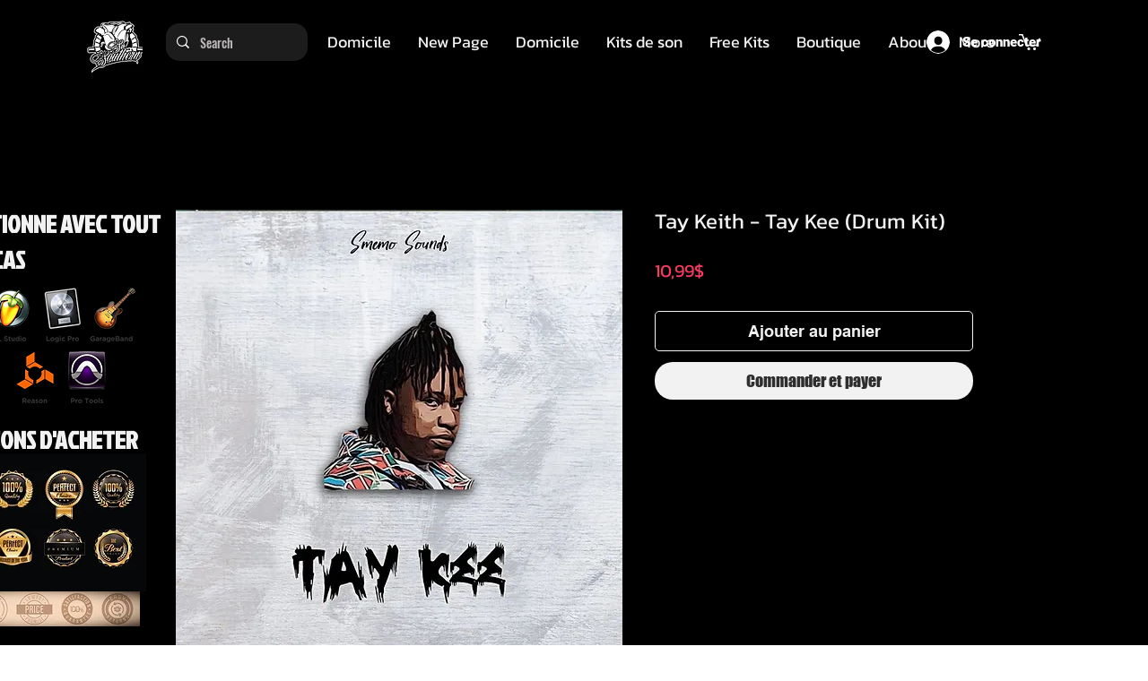

--- FILE ---
content_type: text/plain
request_url: https://www.google-analytics.com/j/collect?v=1&_v=j102&a=243174241&t=pageview&_s=1&dl=https%3A%2F%2Fwww.sosouthernsoundkits.com%2Ffr%2Fproduct-page%2Ftay-keith-tay-kee-sample-sounds&ul=en-us%40posix&dt=Tay%20Keith%20-%20Tay%20Kee%20(Drum%20Kit)%20%7C%20Sosouthernsoundkits&sr=1280x720&vp=1280x720&_u=YEBAAEABAAAAACAAI~&jid=2111449116&gjid=2095177502&cid=1269004223.1769918261&tid=UA-254852418-1&_gid=1973684856.1769918261&_r=1&_slc=1&gtm=45He61r1n81MB26FPKv9100680780za200zd9100680780&gcd=13l3l3l3l1l1&dma=0&tag_exp=103116026~103200004~104527906~104528501~104684208~104684211~115938465~115938468~116185181~116185182~116988315~117041587&z=1666430751
body_size: -454
content:
2,cG-S70NC1NSK0